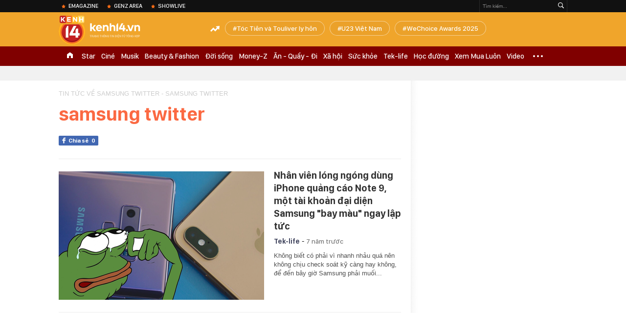

--- FILE ---
content_type: text/html; charset=utf-8
request_url: https://kenh14.vn/ajax-trendingtag/0.chn
body_size: 195
content:
<div data-cd-key="siteid215:objectembedbox:zoneid0typeid1">
                    <li class="khwtht">
                <a href="/toc-tien-va-touliver-ly-hon.html" title="Tóc Tiên và Touliver ly hôn">Tóc Tiên và Touliver ly hôn</a>
            </li>
                    <li class="khwtht">
                <a href="/u23-viet-nam.html" title="U23 Việt Nam">U23 Việt Nam</a>
            </li>
                    <li class="khwtht">
                <a href="/wechoice-awards-2025.html" title="WeChoice Awards 2025">WeChoice Awards 2025</a>
            </li>
            </div>
<!--u: 19/01/2026 07:57:09 -->